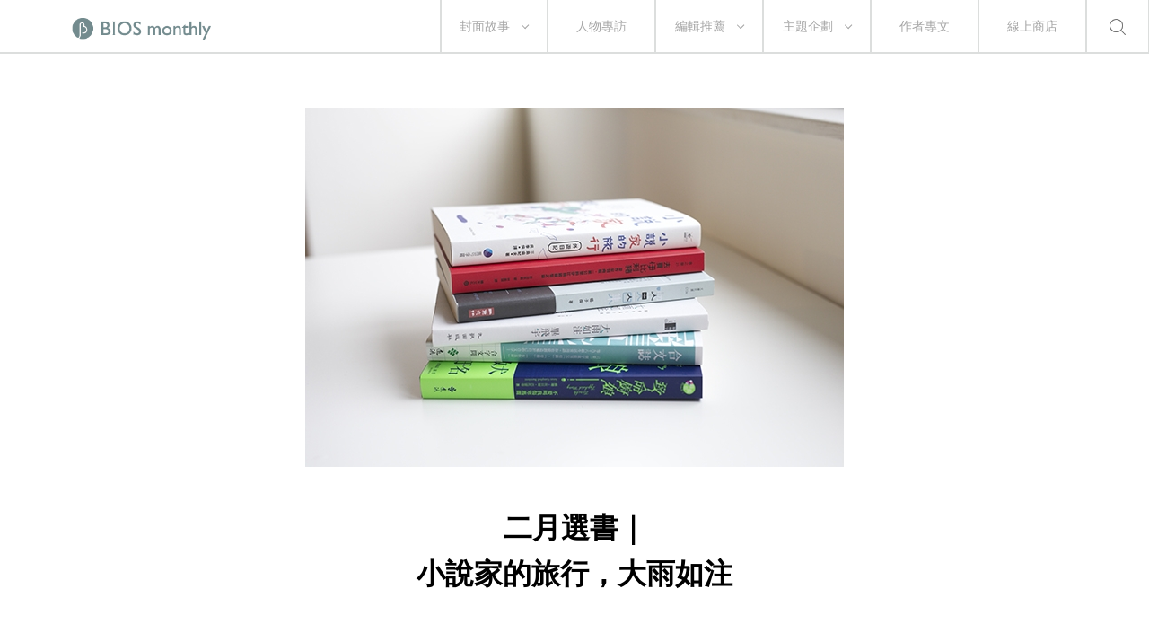

--- FILE ---
content_type: text/html; charset=UTF-8
request_url: https://bs.biosmonthly.com/article/7180
body_size: 42265
content:


<!DOCTYPE html>
<html itemscope itemtype="http://schema.org/WebSite">
<head>
<meta charset="UTF-8">
<meta name="viewport" content="initial-scale=1.0">
<meta name="viewport" content="width=device-width">
<!-- <base href="https://bs.biosmonthly.com/"> -->
<meta itemprop="keywords" name="keywords" content="" />
<meta itemprop="url" property="og:url" content="https://bs.biosmonthly.com/article/7180" />
<meta property="og:type" content="article" />
<meta itemprop="name" property="og:title" content="二月選書｜
小說家的旅行，大雨如注 ｜ BIOS monthly">
<meta name="description" itemprop="description" property="og:description" content="&#21029;&#34987;&#30450;&#30446;&#30340;&#24656;&#25084;&#25484;&#25511;&#65292;&#20197;&#19981;&#21516;&#35282;&#24230;&#35264;&#30475;&#12300;&#20663;&#2 ...">
<meta itemprop="author" name="author" content="BIOS monthly">
<meta property="og:image" itemprop="image" content="https://bs.biosmonthly.com/storage/upload/article/1456471073.jpg.600x400.jpg">
<link rel="shortcut icon" href="https://bs.biosmonthly.com/assets/images/favicon.ico" type="image/x-icon" />
<link href="https://bs.biosmonthly.com/assets/dist/main.dist.css" rel="stylesheet" type="text/css">

<title>二月選書｜ 小說家的旅行，大雨如注 ｜ BIOS monthly</title>

<!-- Google Analytics -->
<script>
(function(i,s,o,g,r,a,m){i['GoogleAnalyticsObject']=r;i[r]=i[r]||function(){
(i[r].q=i[r].q||[]).push(arguments)},i[r].l=1*new Date();a=s.createElement(o),
m=s.getElementsByTagName(o)[0];a.async=1;a.src=g;m.parentNode.insertBefore(a,m)
})(window,document,'script','https://www.google-analytics.com/analytics.js','ga');

// ga('create', 'UA-24733469-13', 'auto', {'legacyCookieDomain': 'biosmonthly.com'});
// ga('send', 'pageview');

ga('create', 'UA-22189695-1', 'auto');
ga('send', 'pageview');

</script>
<!-- End Google Analytics -->

<noscript><img src="https://d5nxst8fruw4z.cloudfront.net/atrk.gif?account=K5tBm1akKd60Y8" style="display:none" height="1" width="1" alt="" /></noscript>
</head>

<body class="loading">
<div class="loader"></div>
<div class="header-wrap">	<div class="header">
		<a href="https://bs.biosmonthly.com/"><div class="logo"></div></a>
		<nav>
			<ul class="nav">
				<span class="tabletM"></span>

				<li>
					<a href="https://bs.biosmonthly.com/cover_story" onclick="ga('send', 'event', 'article', 'click', 'h_coverstory');">封面故事</a>
										<span class="arrow"></span>
					<ul>
												<a href="https://bs.biosmonthly.com/topic/10726" onclick="ga('send', 'event', 'article', 'click', 'h_covertab');"><li>亂有才華的｜封面故事 2021 輯一</li></a>
												<a href="https://bs.biosmonthly.com/topic/10648" onclick="ga('send', 'event', 'article', 'click', 'h_covertab');"><li>♡我心叔於你♡｜封面故事 2020 輯六</li></a>
												<a href="https://bs.biosmonthly.com/topic/10564" onclick="ga('send', 'event', 'article', 'click', 'h_covertab');"><li>安安，您做新聞？｜封面故事 2020 輯五</li></a>
												<a href="https://bs.biosmonthly.com/topic/10427" onclick="ga('send', 'event', 'article', 'click', 'h_covertab');"><li>反正我很閒｜封面故事 2020 輯四</li></a>
												<a href="https://bs.biosmonthly.com/topic/10346" onclick="ga('send', 'event', 'article', 'click', 'h_covertab');"><li>賴品妤｜封面故事 2020 輯三</li></a>
											</ul>
									</li>
				<li><a href="https://bs.biosmonthly.com/interview" onclick="ga('send', 'event', 'article', 'click', 'h_interview');">人物專訪</a></li>
				<li>
					<a href="https://bs.biosmonthly.com/editors_pick" onclick="ga('send', 'event', 'article', 'click', 'h_pick');">編輯推薦</a>
										<span class="arrow"></span>
					<ul>
												<a href="https://bs.biosmonthly.com/article_list/9" onclick="ga('send', 'event', 'article', 'click', 'h_picktab');"><li>BIOS 發現</li></a>
												<a href="https://bs.biosmonthly.com/article_list/10" onclick="ga('send', 'event', 'article', 'click', 'h_picktab');"><li>BIOS 閱讀</li></a>
												<a href="https://bs.biosmonthly.com/article_list/11" onclick="ga('send', 'event', 'article', 'click', 'h_picktab');"><li>BIOS 影劇</li></a>
												<a href="https://bs.biosmonthly.com/article_list/12" onclick="ga('send', 'event', 'article', 'click', 'h_picktab');"><li>BIOS 音樂</li></a>
											</ul>
									</li>
				<li>
					<a href="https://bs.biosmonthly.com/feature" onclick="ga('send', 'event', 'article', 'click', 'h_feature');">主題企劃</a>
										<span class="arrow"></span>
					<ul>
												<a href="https://bs.biosmonthly.com/topic/11096" onclick="ga('send', 'event', 'article', 'click', 'h_featuretab');"><li>心內有鬼 — 台製恐怖考</li></a>
												<a href="https://bs.biosmonthly.com/topic/10777" onclick="ga('send', 'event', 'article', 'click', 'h_featuretab');"><li>COOL KiDs</li></a>
												<a href="https://bs.biosmonthly.com/topic/10996" onclick="ga('send', 'event', 'article', 'click', 'h_featuretab');"><li>要 chill 高雄</li></a>
												<a href="https://bs.biosmonthly.com/topic/10916" onclick="ga('send', 'event', 'article', 'click', 'h_featuretab');"><li>男朋友夢工場</li></a>
												<a href="https://bs.biosmonthly.com/topic/10653" onclick="ga('send', 'event', 'article', 'click', 'h_featuretab');"><li>香港，那一年這一天</li></a>
											</ul>
					
				</li>
				<li><a href="https://bs.biosmonthly.com/column" onclick="ga('send', 'event', 'article', 'click', 'h_column');">作者專文</a></li>
				<li><a href="https://shop.biosmonthly.com/" target="blank">線上商店</a></li>

				<li class="search-btn onlypc"></li>
				<div class="tabletM">
					<ul>
						<a href="https://www.facebook.com/biosmonthly/?ref=ts&amp;fref=ts" target="_blank"><li class="fb"></li></a>
						<a href="https://www.instagram.com/bios_monthly/" target="_blank"><li class="ig"></li></a>
						<a href="https://line.me/R/ti/p/%40bios_monthly" target="_blank"><li class="line"></li></a>
					</ul>
					<ul>
						<li><a href="https://bs.biosmonthly.com/about">關於我們</a></li>
						<li><a href="https://bs.biosmonthly.com/announcement">最新公告</a></li>
						<li><a href="https://bs.biosmonthly.com/copyright">版權聲明</a></li>
						<li>&copy; 2026 BIOS MONTHLY</li>
					</ul>
				</div>
			</ul>
		</nav>
		<div class="menu-btn tabletM">
			<span></span>
			<span></span>
		</div>
		<div class="search-btn tabletM"></div>
	</div>
	<div class="search-wrap">
		<div class="search-box">
			<input id="search-text" type="text">
			<button id="search-submit" type="submit"></button>
			<div class="search-close">
				<span></span>
				<span></span>
			</div>
		</div>
		<div class="search-words">
			<div class="title pcTablet">熱門搜尋</div>
						<a href="https://bs.biosmonthly.com/search/keyword/金馬獎">金馬獎</a>
						<a href="https://bs.biosmonthly.com/search/keyword/洪佩瑜">洪佩瑜</a>
						<a href="https://bs.biosmonthly.com/search/keyword/舒淇">舒淇</a>
						<a href="https://bs.biosmonthly.com/search/keyword/潘客印">潘客印</a>
					</div>
	</div>
</div>


	<div id="fb-root"></div>
	<script>(function(d, s, id) {
		var js, fjs = d.getElementsByTagName(s)[0];
		if (d.getElementById(id)) return;
		js = d.createElement(s); js.id = id;
		js.src = "//connect.facebook.net/zh_TW/sdk.js#xfbml=1&version=v2.6&appId=1057178281041495";
		fjs.parentNode.insertBefore(js, fjs);
	}(document, 'script', 'facebook-jssdk'));</script>


	<article>
		<div class="cover small">
			<div class="cover-wrap" data-bg="url(https://bs.biosmonthly.com/storage/upload/article/1456471073.jpg.600x400.jpg)">
				<img src="https://bs.biosmonthly.com/storage/upload/article/1456471073.jpg.600x400.jpg" alt="二月選書｜
小說家的旅行，大雨如注">
			</div>
			<div class="title-box">
				<h1>二月選書｜<br />
小說家的旅行，大雨如注</h1>
			</div>
		</div>
		<div class="flex-box post-detail small">
			<div>
								<span>作者</span><a href="https://bs.biosmonthly.com/author/140" >BIOS 選書</a>			</div>
			<div>
				<span>日期</span>26.02.2016			</div>
		</div>
		<div class="content">
			<div class="media">
				<a href="javascript:void(0)" onClick="window.open('http://www.facebook.com/share.php?u=https%3A%2F%2Fbs.biosmonthly.com%2Farticle%2F7180','二月選書｜ 小說家的旅行，大雨如注','height=400,width=600');"></a>
				<a href="javascript:void(0)" onClick="window.open('https://social-plugins.line.me/lineit/share?url=https%3A%2F%2Fbs.biosmonthly.com%2Farticle%2F7180&text=BIOS+-+%E4%BA%8C%E6%9C%88%E9%81%B8%E6%9B%B8%EF%BD%9C+%E5%B0%8F%E8%AA%AA%E5%AE%B6%E7%9A%84%E6%97%85%E8%A1%8C%EF%BC%8C%E5%A4%A7%E9%9B%A8%E5%A6%82%E6%B3%A8','二月選書｜ 小說家的旅行，大雨如注','height=400,width=600');"></a>
				<a href="javascript:void(0)" onClick="window.open('http://twitter.com/share?text=%E4%BA%8C%E6%9C%88%E9%81%B8%E6%9B%B8%EF%BD%9C+%E5%B0%8F%E8%AA%AA%E5%AE%B6%E7%9A%84%E6%97%85%E8%A1%8C%EF%BC%8C%E5%A4%A7%E9%9B%A8%E5%A6%82%E6%B3%A8&url=https%3A%2F%2Fbs.biosmonthly.com%2Farticle%2F7180')"></a>
				<a data-pin-do="buttonPin" data-pin-count="above" data-pin-custom="true" href="https://www.pinterest.com/pin/create/button/?url=https%3A%2F%2Fbs.biosmonthly.com%2Farticle%2F7180&media=https%3A%2F%2Fbs.biosmonthly.com%2Fstorage%2Fupload%2Farticle%2F1456471073.jpg.600x400.jpg&description=%E4%BA%8C%E6%9C%88%E9%81%B8%E6%9B%B8%EF%BD%9C+%E5%B0%8F%E8%AA%AA%E5%AE%B6%E7%9A%84%E6%97%85%E8%A1%8C%EF%BC%8C%E5%A4%A7%E9%9B%A8%E5%A6%82%E6%B3%A8"></a>
				<a href="javascript:void(0)" onClick="window.open('https://api.addthis.com/oexchange/0.8/forward/email/offer?url=https%3A%2F%2Fbs.biosmonthly.com%2Farticle%2F7180&pubid=ra-5565419506aacc7f&ct=1&title=BIOS+-+%E4%BA%8C%E6%9C%88%E9%81%B8%E6%9B%B8%EF%BD%9C+%E5%B0%8F%E8%AA%AA%E5%AE%B6%E7%9A%84%E6%97%85%E8%A1%8C%EF%BC%8C%E5%A4%A7%E9%9B%A8%E5%A6%82%E6%B3%A8&pco=tbxnj-1.0','二月選書｜ 小說家的旅行，大雨如注','height=800,width=600');"></a>
			</div>
			<div>
				<!DOCTYPE html PUBLIC "-//W3C//DTD HTML 4.0 Transitional//EN" "http://www.w3.org/TR/REC-html40/loose.dtd">
<html><body><h2 style="text-align: justify;">&#21029;&#34987;&#30450;&#30446;&#30340;&#24656;&#25084;&#25484;&#25511;&#65292;&#20197;&#19981;&#21516;&#35282;&#24230;&#35264;&#30475;&#12300;&#20663;&#23506;&#29802;&#40599;&#12301;&#21490;&#23526;</h2>

<div style="text-align: justify;">&#9678;&#25991;&#21270;&#12298;&#33268;&#21629;&#24282;&#23064;&#65306;&#19981;&#35201;&#21483;&#25105;&#20663;&#23506;&#29802;&#40599;&#12299;</div>

<div><img alt="" data-widget="image" height="494" width="350" class="lazy" data-src="https://www.biosmonthly.com/storage/upload/content/YLN89&#12298;&#33268;&#21629;&#24282;&#23064;&#65306;&#19981;&#35201;&#21483;&#25105;&#20663;&#23506;&#29802;&#40599;&#12299;&#27491;&#23553;20160111.jpg"></div>

<div style="text-align: justify;">&#20320;&#25110;&#35377;&#32893;&#36942;&#12300;&#20663;&#23506;&#29802;&#40599;&#12301;&#30340;&#25925;&#20107;&#65292;&#22905;&#26159;&#37291;&#30274;&#21490;&#19978;&#31532;&#19968;&#20301;&#12300;&#20581;&#24247;&#24118;&#21407;&#32773;&#12301;&#65292;&#22312;&#33258;&#36523;&#23578;&#26410;&#30332;&#30149;&#26178;&#65292;&#20415;&#22240;&#28858;&#39636;&#20839;&#24118;&#21407;&#32780;&#23559;&#20663;&#23506;&#20659;&#26579;&#32102;&#20854;&#20182;&#20154;&#65292;&#21253;&#21547;&#22905;&#24171;&#20653;&#36942;&#30340;&#22909;&#24190;&#20491;&#23478;&#24237;&#65292;&#25976;&#21313;&#20491;&#20154;&#30342;&#19981;&#25973;&#30149;&#39764;&#32780;&#27515;&#20129;&#12290;&#22312;&#21315;&#22827;&#25152;&#25351;&#30340;&#24773;&#27841;&#19979;&#65292;&#29802;&#40599;&#34987;&#22283;&#23478;&#32066;&#36523;&#30435;&#31105;&#65292;&#30452;&#21040;&#32633;&#24739;&#32954;&#30284;&#36942;&#19990;&#21069;&#65292;&#30342;&#22312;&#24189;&#26263;&#30340;&#30435;&#29508;&#20013;&#24230;&#26085;&#12290;&#27492;&#22806;&#65292;&#30070;&#26178;&#30340;&#23186;&#39636;&#20063;&#22823;&#31687;&#24133;&#22577;&#23566;&#27492;&#20107;&#65292;&#36899;&#29802;&#40599;&#30340;&#38577;&#31169;&#37117;&#34987;&#25892;&#22312;&#38525;&#20809;&#19979;&#20379;&#30526;&#20154;&#27298;&#35222;&#20197;&#21450;&#20844;&#23529;&#12290;</div>

<div style="text-align: justify;">&#27492;&#26360;&#20316;&#32773;&#25628;&#38598;&#20102;&#35377;&#22810;&#21490;&#26009;&#20197;&#21450;&#26032;&#32862;&#31687;&#31456;&#65292;&#20197;&#22577;&#23566;&#25991;&#23416;&#30340;&#26041;&#24335;&#37325;&#29694;&#20663;&#23506;&#29802;&#40599;&#30340;&#29983;&#24179;&#25925;&#20107;&#12290;&#38500;&#20102;&#25552;&#20986;&#20659;&#26579;&#30149;&#38548;&#38626;&#12289;&#20844;&#20849;&#34907;&#29983;&#25919;&#31574;&#21046;&#23450;&#30340;&#21839;&#38988;&#22806;&#65292;&#20134;&#25506;&#35342;&#30070;&#26178;&#31038;&#26371;&#22914;&#20309;&#30475;&#24453;&#31227;&#27665;&#21214;&#24037;&#12289;&#24615;&#21029;&#21644;&#31278;&#26063;&#27495;&#35222;&#30340;&#31278;&#31278;&#29694;&#35937;&#12290;</div>

<div style="text-align: justify;">&#38754;&#23565;&#30142;&#30149;&#30340;&#24907;&#24230;&#65292;&#20063;&#26159;&#25991;&#26126;&#31038;&#26371;&#30340;&#37325;&#35201;&#25351;&#27161;&#12290;&#22312;&#20659;&#26579;&#30149;&#30427;&#34892;&#26178;&#65292;&#20445;&#25345;&#29702;&#24615;&#65292;&#25918;&#19979;&#20559;&#35211;&#65292;&#21029;&#34987;&#30450;&#30446;&#30340;&#24656;&#25084;&#25484;&#25511;&#20102;&#12290;</div>

<div style="text-align: justify;">&#20316;&#32773;&#65306;&#34311;&#29642;&#12539;&#22350;&#35997;&#29246;<br>
&#20986;&#29256;&#31038;&#65306;<a href="https://www.facebook.com/ylibfans/">&#36960;&#27969;</a><br>
&#20986;&#29256;&#26085;&#26399;&#65306;2016 / 01 / 29</div>

<div style="text-align: justify;">&nbsp;</div>

<h2 style="text-align: justify;">&#33836;&#29289;&#33258;&#26377;&#29983;&#21629;&#65292;&#21914;&#37266;&#12300;&#39135;&#12301;&#30340;&#38728;&#39746;</h2>

<p style="text-align: justify;">&#9678;&#39154;&#39135;&#12298;&#21931;&#26481;&#35199;&#38598;&#12299;</p>

<p style="text-align: justify;"><img alt="" height="518" width="350" class="lazy" data-src="https://www.biosmonthly.com/storage/upload/content/&#65339;&#26360;&#23553;&#65341;&#21931;&#26481;&#35199;&#38598;_&#24179;&#38754;&#28961;&#33136;.png"></p>

<div style="text-align: justify;">&#8203;&#26366;&#20219;&#39376;&#27861;&#22806;&#20132;&#22823;&#20351;&#30340;&#33889;&#33796;&#37202;&#23560;&#23478;&#26954;&#23376;&#33862;&#65292;&#20197;&#20778;&#38597;&#30693;&#24615;&#30340;&#31558;&#35519;&#65292;&#23531;&#23601;&#20102;&#36889;&#26412;&#26082;&#24291;&#19988;&#28145;&#30340;&#39154;&#39135;&#25991;&#21270;&#26360;&#12290;&#26412;&#26360;&#21069;&#35328;&#20415;&#20808;&#23637;&#38283;&#23565;&#26360;&#21517;&#12300;&#21931;&#12301;&#12289;&#12300;&#26481;&#35199;&#12301;&#31561;&#36781;&#24847;&#30340;&#24448;&#36820;&#25512;&#25970;&#12289;&#36984;&#23383;&#26015;&#37196;&#30340;&#36942;&#31243;&#65292;&#20854;&#20013;&#34314;&#21547;&#30340;&#25991;&#21270;&#28145;&#24847;&#65292;&#38283;&#25299;&#20102;&#20154;&#20497;&#23565;&#39154;&#39135;&#29983;&#27963;&#30340;&#35222;&#37326;&#31934;&#31070;&#12290;</div>

<div style="text-align: justify;">&#20316;&#32773;&#24341;&#22823;&#25991;&#35946;&#39340;&#22862;&#26031;&#20043;&#35328;&#65306;&#12300;&#20107;&#29289;&#30342;&#33258;&#26377;&#29983;&#21629;&#65292;&#21482;&#35201;&#33021;&#21914;&#37266;&#23427;&#20497;&#30340;&#38728;&#39746;&#12290;&#12301;&#20358;&#21578;&#35380;&#35712;&#32773;&#39154;&#39135;&#20043;&#36947;&#65292;&#22312;&#26044;&#21914;&#37266;&#33836;&#29289;&#20043;&#38728;&#12290;&#20840;&#26360;&#35527;&#35542;&#21508;&#24335;&#39135;&#26448;&#12289;&#33756;&#39194;&#22240;&#22320;&#32227;&#20301;&#32622;&#25110;&#25991;&#21270;&#24046;&#30064;&#65292;&#32780;&#21576;&#29694;&#21508;&#30064;&#30340;&#27171;&#35980;&#65292;&#26481;&#35199;&#30456;&#20114;&#21628;&#25033;&#65292;&#20841;&#30456;&#26144;&#29031;&#21453;&#24605;&#21488;&#28771;&#65292;&#22312;&#23565;&#35441;&#20013;&#25552;&#26119;&#39135;&#30340;&#24847;&#35672;&#65292;&#36880;&#28472;&#21152;&#28145;&#20102;&#29983;&#27963;&#21402;&#24230;&#12290;</div>

<div style="text-align: justify;">&#26954;&#23376;&#33862;&#21892;&#26044;&#24341;&#32147;&#25818;&#20856;&#12289;&#26049;&#24501;&#21338;&#24341;&#65292;&#21448;&#21516;&#26178;&#22240;&#33879;&#23565;&#39135;&#29289;&#30340;&#29105;&#24859;&#33287;&#28331;&#38597;&#28145;&#21402;&#30340;&#24773;&#24863;&#65292;&#20351;&#24471;&#34892;&#25991;&#19981;&#33267;&#26044;&#33393;&#28544;&#28145;&#30828;&#65292;&#21453;&#32780;&#36259;&#21619;&#33287;&#35433;&#24847;&#20006;&#38515;&#65292;&#20196;&#20154;&#25163;&#19981;&#37323;&#21367;&#12290;</div>

<div style="text-align: justify;">&#20316;&#32773;&#65306;&#26954;&#23376;&#33862;<br>
&#20986;&#29256;&#31038;&#65306;<a href="https://www.facebook.com/2fishes.publishinghouse/">&#20108;&#39770;&#25991;&#21270;</a><br>
&#20986;&#29256;&#26085;&#26399;&#65306;2016 / 01 / 22</div>

<div style="text-align: justify;">&nbsp;</div>

<h2 style="text-align: justify;">&#31406;&#36861;&#19981;&#25448;&#30340;&#32654;&#21619;&#38263;&#24449;</h2>

<div style="text-align: justify;">&#9678;&#39154;&#39135;&#12298;&#21435;&#36023;&#20234;&#27604;&#21033;&#35948;&#65306;&#24478;&#20316;&#23478;&#21040;&#32905;&#36009;&#65292;&#19968;&#33836;&#20844;&#37324;&#30340;&#20234;&#27604;&#21033;&#35948;&#26397;&#32854;&#20043;&#26053;&#12299;</div>

<div><img alt="" data-widget="image" height="495" width="350" class="lazy" data-src="https://www.biosmonthly.com/storage/upload/content/&#20234;&#27604;&#21033;&#35948;&#26360;&#23553;.jpg"></div>

<div style="text-align: justify;"><a href="http://www.biosmonthly.com/contactd.php?id=1494">&#20234;&#27604;&#21033;&#35948;</a>&#26159;&#32769;&#39253;&#30524;&#20013;&#30340;&#22818;&#24187;&#29645;&#39240;&#65292;&#23427;&#30340;&#39749;&#21147;&#30001;&#36889;&#26412;&#26360;&#23601;&#33021;&#31418;&#30693;&#25152;&#20197;&#65292;&#36996;&#20419;&#20351;&#19968;&#20301;&#29105;&#24859;&#23427;&#30340;&#20013;&#24180;&#30007;&#23376;&#65292;&#24478;&#25582;&#27627;&#31558;&#32789;&#30340;&#20316;&#23478;&#65292;&#35722;&#36523;&#28858;&#36914;&#21475;&#30740;&#30332;&#30340;&#32905;&#36009;&#65281;</div>

<div style="text-align: justify;">&#26412;&#26360;&#20316;&#32773;&#37326;&#22320;&#31209;&#22025;&#38263;&#24180;&#25776;&#23531;&#21508;&#24335;&#38936;&#22495;&#30340;&#26360;&#31821;&#33287;&#22577;&#23566;&#65292;&#20182;&#25793;&#26377;&#26106;&#30427;&#30340;&#22909;&#22855;&#24515;&#12289;&#19981;&#27714;&#29978;&#35299;&#30340;&#21205;&#21147;&#65292;&#20197;&#21450;&#20196;&#20154;&#25308;&#20498;&#30340;&#22519;&#34892;&#21147;&#12290;&#28858;&#20102;&#25630;&#25026;&#19968;&#20491;&#35948;&#31278;&#65292;&#37326;&#22320;&#19981;&#24796;&#33457;&#36027;&#22823;&#25226;&#26178;&#38291;&#33287;&#37329;&#37666;&#65292;&#39131;&#36234;&#27472;&#20126;&#22823;&#38520;&#33267;&#35199;&#29677;&#29273;&#19968;&#25506;&#31350;&#31455;&#12290;&#20182;&#23559;&#20234;&#27604;&#21033;&#35948;&#30340;&#26681;&#28304;&#29986;&#22320;&#12289;&#39164;&#39178;&#33267;&#24460;&#31471;&#21152;&#24037;&#32905;&#21697;&#20570;&#20102;&#36890;&#36879;&#30340;&#20102;&#35299;&#33287;&#35352;&#37636;&#65292;&#25910;&#37636;&#36914;&#26412;&#26360;&#12290;</div>

<div style="text-align: justify;">&#37326;&#22320;&#31406;&#36861;&#19981;&#25448;&#30340;&#38263;&#24449;&#65292;&#20132;&#34701;&#20102;&#25991;&#21270;&#12289;&#29983;&#24907;&#12289;&#32147;&#28639;&#65292;&#20197;&#21450;&#29986;&#26989;&#31561;&#38754;&#21521;&#65292;&#24118;&#38936;&#35712;&#32773;&#20840;&#26041;&#20301;&#30340;&#20102;&#35299;&#36889;&#19990;&#30028;&#30693;&#21517;&#30340;&#32905;&#21697;&#65292;&#20309;&#20197;&#32654;&#21619;&#12289;&#20309;&#20197;&#29289;&#36020;&#9472;&#9472;&#30693;&#20854;&#25152;&#20197;&#28982;&#32780;&#21507;&#65292;&#30070;&#20491;&#30495;&#27491;&#20839;&#34892;&#30340;&#39253;&#23458;&#65281;</div>

<div style="text-align: justify;">&#20316;&#32773;&#65306;&#37326;&#22320;&#31209;&#22025;<br>
&#20986;&#29256;&#31038;&#65306;<a href="https://www.facebook.com/CubeZests/">&#31309;&#26408;</a><br>
&#20986;&#29256;&#26085;&#26399;&#65306;2016 / 01 / 28</div>

<div style="text-align: justify;">&nbsp;</div>

<h2 style="text-align: justify;">&#19968;&#36215;&#21109;&#36896;&#21512;&#23383;&#21543;&#65281;</h2>

<div style="text-align: justify;">&#9678;&#35373;&#35336;&#12298;&#21512;&#25991;&#35468;&#12299;</div>

<div><img alt="" data-widget="image" height="492" width="350" class="lazy" data-src="https://www.biosmonthly.com/storage/upload/content/YLR72&#12298;&#21512;&#25991;&#35468;&#12299;&#24179;&#38754;&#26360;&#23553;.jpeg"></div>

<div style="text-align: justify;">&#32178;&#36335;&#33288;&#30427;&#30340;&#26178;&#20195;&#65292;&#26032;&#30340;&#20839;&#23481;&#19981;&#26039;&#28263;&#20986;&#65292;&#27599;&#20998;&#27599;&#31186;&#37117;&#26377;&#26032;&#39854;&#35441;&#38988;&#12290;</div>

<div style="text-align: justify;">&#22235;&#20491;&#30050;&#26989;&#33258;&#37528;&#20659;&#22823;&#23416;&#21830;&#26989;&#35373;&#35336;&#31995;&#30340;&#24180;&#36629;&#20154;&#65292;&#20197;&#12300;&#37325;&#29694;&#25991;&#21270;&#65292;&#20877;&#36896;&#21512;&#23383;&#12301;&#28858;&#26680;&#24515;&#29702;&#24565;&#65292;&#20006;&#20197;&#21512;&#23383;&#26377;&#36259;&#30340;&#29983;&#25104;&#25991;&#21270;&#28858;&#26412;&#65292;&#32080;&#21512;&#26178;&#19979;&#26032;&#33288;&#30340;&#32178;&#36335;&#27969;&#34892;&#35486;&#65292;&#21109;&#36896;&#20986;&#19968;&#20491;&#21448;&#19968;&#20491;&#30340;&#21512;&#23383;&#12290;&#20304;&#20197;&#23500;&#39250;&#36259;&#21619;&#30340;&#25554;&#22294;&#35373;&#35336;&#65292;&#23436;&#25104;&#20102;&#36889;&#26412;&#35712;&#20358;&#35731;&#20154;&#26178;&#32780;&#33694;&#29246;&#12289;&#26178;&#32780;&#25447;&#33145;&#30340;&#12298;&#21512;&#25991;&#35468;&#12299;&#12290;</div>

<div style="text-align: justify;">&#20182;&#20497;&#24039;&#22937;&#22320;&#29609;&#24324;&#25991;&#23383;&#20043;&#38291;&#30340;&#38364;&#20418;&#65292;&#34249;&#30001;&#24189;&#40664;&#39080;&#36259;&#30340;&#24418;&#24335;&#20659;&#36948;&#27491;&#39636;&#23383;&#20043;&#32654;&#65292;&#20006;&#21033;&#29992;&#30070;&#20195;&#35282;&#24230;&#35069;&#36896;&#20102;&#35377;&#22810;&#23500;&#26377;&#35441;&#38988;&#24615;&#30340;&#20839;&#23481;&#12290;&#20877;&#25645;&#37197;&#26360;&#20013;&#31777;&#26131;&#30340;&#21512;&#23383;&#21109;&#20316;&#25945;&#23416;&#65292;&#36879;&#36942;&#20116;&#20491;&#31777;&#21934;&#30340;&#27493;&#39519;&#65292;&#35731;&#35712;&#32773;&#20063;&#33021;&#22816;&#33258;&#24049;&#21109;&#20316;&#29544;&#29305;&#30340;&#21512;&#23383;&#65281;</div>

<div style="text-align: justify;">&#20316;&#32773;&#65306;&#21512;&#25991;&#23383;&#38291;<br>
&#20986;&#29256;&#31038;&#65306;&#36960;&#27969;<br>
&#20986;&#29256;&#26085;&#26399;&#65306;2016 / 01 / 29</div>

<div style="text-align: justify;">&nbsp;</div>

<h2 style="text-align: justify;">&#22823;&#25991;&#35946;&#29872;&#36938;&#19990;&#30028;&#30340;&#25955;&#27493;&#28459;&#35527;</h2>

<div style="text-align: justify;">&#9678;&#26053;&#34892;&#12298;&#23567;&#35498;&#23478;&#30340;&#26053;&#34892;&#12299;</div>

<div><img alt="" data-widget="image" height="496" width="350" class="lazy" data-src="https://www.biosmonthly.com/storage/upload/content/0122-&#23567;&#35498;&#23478;&#30340;&#26053;&#34892;-&#27491;&#23553;300-01.jpg"></div>

<div style="text-align: justify;">&#21322;&#20491;&#19990;&#32000;&#20197;&#21069;&#65292;&#26085;&#26412;&#22823;&#25991;&#35946;&#19977;&#23798;&#30001;&#32000;&#22827;&#36960;&#28193;&#37325;&#27915;&#65292;&#26053;&#34892;&#19990;&#30028;&#21508;&#22320;&#12290;&#20854;&#26053;&#34892;&#36938;&#35352;&#37445;&#32048;&#38753;&#36986;&#22320;&#35352;&#19979;&#20182;&#30340;&#25152;&#35211;&#25152;&#32862;&#65292;&#26356;&#21152;&#20197;&#35413;&#35542;&#25110;&#25234;&#30332;&#24515;&#24471;&#65292;&#30064;&#22283;&#25991;&#21270;&#24118;&#20358;&#23565;&#21109;&#20316;&#24515;&#38728;&#30340;&#21050;&#28608;&#65292;&#33287;&#23565;&#29983;&#27963;&#30340;&#26247;&#24819;&#27442;&#26395;&#65292;&#26178;&#32780;&#26580;&#32233;&#12289;&#26178;&#32780;&#28608;&#26114;&#22320;&#26044;&#23383;&#35041;&#34892;&#38291;&#27969;&#27945;&#32780;&#20986;&#12290;</div>

<div style="text-align: justify;">&#36938;&#35352;&#20013;&#19981;&#20047;&#29544;&#29305;&#30340;&#32147;&#27511;&#20196;&#20154;&#35712;&#24471;&#27941;&#27941;&#26377;&#21619;&#65292;&#25110;&#22240;&#20316;&#23478;&#36523;&#20221;&#65292;&#20351;&#19977;&#23798;&#24471;&#20197;&#21443;&#35370;&#19981;&#23569;&#25991;&#21270;&#22580;&#22495;&#33287;&#23637;&#28436;&#65292;&#22914;&#32016;&#32004;&#28436;&#21729;&#24037;&#20316;&#23460;&#25490;&#28436;&#22865;&#35382;&#22827;&#21517;&#21127;&#20316;&#12298;&#28023;&#40407;&#12299;&#12289;&#38899;&#27138;&#21127;&#12298;&#35199;&#22478;&#25925;&#20107;&#12299;&#31561;&#65292;&#19977;&#23798;&#23559;&#20182;&#23565;&#35199;&#26041;&#20316;&#21697;&#30340;&#35264;&#23519;&#33287;&#21746;&#24605;&#19968;&#19968;&#20184;&#35576;&#25991;&#23383;&#12290;</div>

<div style="text-align: justify;">&#27492;&#22806;&#65292;&#19977;&#23798;&#22312;&#28023;&#22320;&#24863;&#21463;&#29105;&#24118;&#30340;&#27515;&#20129;&#27683;&#24687;&#12289;&#27427;&#36062;&#26376;&#20809;&#19979;&#30340;&#23494;&#35199;&#35199;&#27604;&#27827;&#65292;&#25110;&#31281;&#39321;&#28207;&#28858;&#12300;&#20196;&#20154;&#25136;&#24900;&#30340;&#22478;&#24066;&#12301;&#65292;&#25506;&#35370;&#34382;&#27161;&#33836;&#37329;&#27833;&#33457;&#22290;&#65292;&#20006;&#31281;&#20043;&#28858;&#20196;&#20154;&#20316;&#22036;&#30340;&#22290;&#26519;&#8943;&#8943;&#19977;&#23798;&#31558;&#19979;&#21576;&#29694;&#30340; 50 &#24180;&#20195;&#30340;&#19990;&#30028;&#27171;&#35980;&#65292;&#23559;&#20154;&#25512;&#31227;&#33267;&#26178;&#38291;&#20043;&#27969;&#20013;&#65292;&#22238;&#26395;&#23529;&#35222;&#19990;&#30028;&#30340;&#26356;&#36845;&#65292;&#33287;&#26053;&#34892;&#24646;&#20037;&#30340;&#32654;&#22909;&#26412;&#36074;&#12290;</div>

<div style="text-align: justify;">&#20316;&#32773;&#65306;&#19977;&#23798;&#30001;&#32000;&#22827;<br>
&#20986;&#29256;&#31038;&#65306;<a href="http://marcopolo.pixnet.net/blog">&#39340;&#21487;&#23387;&#32645;</a><br>
&#20986;&#29256;&#26085;&#26399;&#65306;2016 / 02 / 05</div>

<div style="text-align: justify;">&nbsp;</div>

<h2 style="text-align: justify;">&#22478;&#20154;&#29983;&#30334;&#24907;&#24066;&#20013;&#30340;</h2>

<div style="text-align: justify;">&#9678;&#25991;&#23416;&#12298;&#22823;&#38632;&#22914;&#27880;&#12299;</div>

<div><img alt="" data-widget="image" height="496" width="350" class="lazy" data-src="https://www.biosmonthly.com/storage/upload/content/0111406&#22823;&#38632;&#22914;&#27880;.jpg"></div>

<div style="text-align: justify;">&#12298;&#22823;&#38632;&#22914;&#27880;&#12299;&#25910;&#37636;&#20102;&#21313;&#20108;&#20491;&#31687;&#31456;&#65292;&#20134;&#26159;&#30050;&#39131;&#23431;&#30340;&#31532;&#19968;&#37096;&#30701;&#31687;&#23567;&#35498;&#38598;&#12290;&#21313;&#20108;&#20491;&#25925;&#20107;&#30342;&#32858;&#28966;&#26044;&#22478;&#24066;&#65292;&#20006;&#21508;&#33258;&#24310;&#20280;&#20986;&#19981;&#21516;&#30340;&#20027;&#38988;&#12290;&#20854;&#20013;&#65292;&#21516;&#21517;&#30701;&#31687;&#23567;&#35498;&#12298;&#22823;&#38632;&#22914;&#27880;&#12299;&#21453;&#26144;&#33879;&#29694;&#20195;&#30340;&#25945;&#32946;&#21839;&#38988;&#65292;&#30070;&#29238;&#27597;&#25226;&#36942;&#22810;&#30340;&#26399;&#26395;&#21152;&#35576;&#26044;&#23401;&#23376;&#36523;&#19978;&#65292;&#19979;&#19968;&#20195;&#30495;&#33021;&#25215;&#21463;&#24471;&#20303;&#21966;&#65311;&#20197;&#24859;&#20043;&#21517;&#65292;&#35731;&#36889;&#19968;&#20999;&#30475;&#20284;&#21512;&#29702;&#65292;&#20294;&#20063;&#26377;&#35377;&#22810;&#24180;&#36629;&#30340;&#38728;&#39746;&#65292;&#34987;&#25240;&#30952;&#24471;&#39636;&#28961;&#23436;&#33178;&#12290;</div>

<div style="text-align: justify;">&#30050;&#39131;&#23431;&#40670;&#20986;&#22478;&#24066;&#35041;&#38957;&#20154;&#20497;&#28858;&#29983;&#27963;&#12289;&#28858;&#29983;&#23384;&#32780;&#27762;&#27762;&#29151;&#29151;&#30340;&#28961;&#22856;&#12290;&#35712;&#12298;&#22823;&#38632;&#22914;&#27880;&#12299;&#30340;&#24515;&#24773;&#26159;&#27785;&#37325;&#30340;&#65292;&#22240;&#28858;&#20316;&#21697;&#26412;&#36523;&#30340;&#31038;&#26371;&#24847;&#32681;&#33287;&#28145;&#21051;&#21453;&#24605;&#65292;&#28961;&#19981;&#21453;&#26144;&#33879;&#37027;&#20123;&#23526;&#23526;&#22312;&#22312;&#30332;&#29983;&#26044;&#25105;&#20497;&#29983;&#27963;&#20013;&#30340;&#22659;&#36935;&#12290;&#30050;&#39131;&#23431;&#22312;&#36889;&#26412;&#30701;&#31687;&#38598;&#35041;&#19981;&#20351;&#29992;&#33775;&#40599;&#30340;&#25991;&#23383;&#65292;&#32780;&#26159;&#27785;&#33879;&#39165;&#28415;&#30340;&#24605;&#32210;&#65292;&#20197;&#32046;&#23526;&#29312;&#21033;&#30340;&#25991;&#39080;&#36208;&#36942;&#37027;&#20123;&#20154;&#29983;&#30334;&#24907;&#12290;</div>

<div style="text-align: justify;">&#20316;&#32773;&#65306;&#30050;&#39131;&#23431;<br>
&#20986;&#29256;&#31038;&#65306;<a href="https://www.facebook.com/chiuko.publishing/">&#20061;&#27468;</a><br>
&#20986;&#29256;&#26085;&#26399;&#65306;2016 / 02 / 01</div>

<div style="text-align: justify;">&nbsp;</div>

<div style="text-align: justify;">&#24310;&#20280;&#38321;&#35712;&#65306;<br>
<a href="http://www.biosmonthly.com/contactd.php?id=1494">&#26368;&#21463;&#27489;&#36814;&#30340;&#35948;&#65288;&#19978;&#65289;&#65306;&#20234;&#27604;&#21033;&#20126;&#28779;&#33151;&#21644;&#22622;&#25289;&#35582;&#28779;&#33151;</a></div>
</body></html>
			</div>

		</div>
		<div class="tag">
							<a href="https://bs.biosmonthly.com/search/tag/3338" onclick="ga('send', 'event', 'article', 'click', 'hashtag_選書');">#選書</a>
							<a href="https://bs.biosmonthly.com/search/tag/1998" onclick="ga('send', 'event', 'article', 'click', 'hashtag_文學');">#文學</a>
							<a href="https://bs.biosmonthly.com/search/tag/1988" onclick="ga('send', 'event', 'article', 'click', 'hashtag_文化');">#文化</a>
							<a href="https://bs.biosmonthly.com/search/tag/1952" onclick="ga('send', 'event', 'article', 'click', 'hashtag_飲食');">#飲食</a>
							<a href="https://bs.biosmonthly.com/search/tag/648" onclick="ga('send', 'event', 'article', 'click', 'hashtag_設計');">#設計</a>
							<a href="https://bs.biosmonthly.com/search/tag/90" onclick="ga('send', 'event', 'article', 'click', 'hashtag_旅行');">#旅行</a>
						</div>
		<div class="divider small"></div>
		<div class="media">
			<a class="fb"  href="javascript:void(0)" onClick="window.open('http://www.facebook.com/share.php?u=https%3A%2F%2Fbs.biosmonthly.com%2Farticle%2F7180','二月選書｜ 小說家的旅行，大雨如注','height=400,width=600');"></a>
			<a class="line" href="javascript:void(0)" onClick="window.open('https://lineit.line.me/share/ui?url=https%3A%2F%2Fbs.biosmonthly.com%2Farticle%2F7180&text=BIOS+-+%E4%BA%8C%E6%9C%88%E9%81%B8%E6%9B%B8%EF%BD%9C+%E5%B0%8F%E8%AA%AA%E5%AE%B6%E7%9A%84%E6%97%85%E8%A1%8C%EF%BC%8C%E5%A4%A7%E9%9B%A8%E5%A6%82%E6%B3%A8','二月選書｜ 小說家的旅行，大雨如注','height=400,width=600');"></a>
			<a class="twitter" href="javascript:void(0)" onClick="window.open('http://twitter.com/share?text=%E4%BA%8C%E6%9C%88%E9%81%B8%E6%9B%B8%EF%BD%9C+%E5%B0%8F%E8%AA%AA%E5%AE%B6%E7%9A%84%E6%97%85%E8%A1%8C%EF%BC%8C%E5%A4%A7%E9%9B%A8%E5%A6%82%E6%B3%A8&url=https%3A%2F%2Fbs.biosmonthly.com%2Farticle%2F7180')"></a>
			<a class="plurk" data-pin-do="buttonPin" data-pin-count="above" data-pin-custom="true" href="https://www.pinterest.com/pin/create/button/?url=https%3A%2F%2Fbs.biosmonthly.com%2Farticle%2F7180&media=https%3A%2F%2Fbs.biosmonthly.com%2Fstorage%2Fupload%2Farticle%2F1456471073.jpg.600x400.jpg&description=%E4%BA%8C%E6%9C%88%E9%81%B8%E6%9B%B8%EF%BD%9C+%E5%B0%8F%E8%AA%AA%E5%AE%B6%E7%9A%84%E6%97%85%E8%A1%8C%EF%BC%8C%E5%A4%A7%E9%9B%A8%E5%A6%82%E6%B3%A8"></a>
			<a class="email" href="javascript:void(0)" onClick="window.open('https://api.addthis.com/oexchange/0.8/forward/email/offer?url=https%3A%2F%2Fbs.biosmonthly.com%2Farticle%2F7180&pubid=ra-5565419506aacc7f&ct=1&title=BIOS+-+%E4%BA%8C%E6%9C%88%E9%81%B8%E6%9B%B8%EF%BD%9C+%E5%B0%8F%E8%AA%AA%E5%AE%B6%E7%9A%84%E6%97%85%E8%A1%8C%EF%BC%8C%E5%A4%A7%E9%9B%A8%E5%A6%82%E6%B3%A8&pco=tbxnj-1.0','二月選書｜ 小說家的旅行，大雨如注','height=800,width=600');"></a>
		</div>


		</article>

	<div class="article-breadcrumb">
		<a href="https://bs.biosmonthly.com/" class="logo"></a>
		<ul>
																																				<li><a href="https://bs.biosmonthly.com/editors_pick">編輯推薦</a></li>
										<li><a href="https://bs.biosmonthly.com/article_list/10">BIOS 閱讀</a></li>
				<li>二月選書｜
小說家的旅行，大雨如注</li>
					</ul>
	</div>
	<div class="edm bg section-4">
		<h2>BIOS 通訊，佛系電子報</h2>
		<div class="input-wrap">
			<form id="form1">
				<input id="email" type="email" placeholder="輸入 e-mail，讓各種深度有趣的藝文內容給你驚喜" required>
				<button type="submit">訂閱</button>
				<label id="hint-text"></label>
			</form>
		</div>
	</div>
	<div class="flex-box post-detail large">
					<div><span>撰稿</span>Meaint（飲食、旅行）、Henry（文化、文學、設計）</div>
					<div><span>攝影</span>Meaint</div>
			</div>
	<article>
		<div class="article-list-wrap bg">
			<div class="single-col">
						</div>
			<div class="article-list-wrap">
				<h2>推薦文章</h2>
				<div class="divider small"></div>
				<div class="three-col">
									<div>
						<a href="https://bs.biosmonthly.com/article/8317" title="十一月選書｜
靜寂工人，革命青春" onclick="ga('send', 'event', 'article', 'click', '_link_auto');">
							<div class="pic"><img class="lazy" data-src="https://bs.biosmonthly.com/storage/upload/article/articles_coverphoto_20161130201333_d6m_thumb.jpg" alt="十一月選書｜
靜寂工人，革命青春"></div>
							<div class="title">十一月選書｜<br />
靜寂工人，革命青春</div>
							<div class="date">26.11.2016</div>
						</a>
					</div>
									<div>
						<a href="https://bs.biosmonthly.com/article/8174" title="十月選書｜
小朋友，最後安慰
" onclick="ga('send', 'event', 'article', 'click', '_link_auto');">
							<div class="pic"><img class="lazy" data-src="https://bs.biosmonthly.com/storage/upload/article/articles_coverphoto_20161031205228_jef__thumb.jpg" alt="十月選書｜
小朋友，最後安慰
"></div>
							<div class="title">十月選書｜<br />
小朋友，最後安慰<br />
</div>
							<div class="date">31.10.2016</div>
						</a>
					</div>
									<div>
						<a href="https://bs.biosmonthly.com/article/7947" title="八月選書｜
海的旅館，透明的記憶" onclick="ga('send', 'event', 'article', 'click', '_link_auto');">
							<div class="pic"><img class="lazy" data-src="https://bs.biosmonthly.com/storage/upload/article/articles_coverphoto_20160831214505_y0z_thumb.jpg" alt="八月選書｜
海的旅館，透明的記憶"></div>
							<div class="title">八月選書｜<br />
海的旅館，透明的記憶</div>
							<div class="date">31.08.2016</div>
						</a>
					</div>
									<div>
						<a href="https://bs.biosmonthly.com/article/7802" title="七月選書｜
我們為何膜拜青春？食色。" onclick="ga('send', 'event', 'article', 'click', '_link_auto');">
							<div class="pic"><img class="lazy" data-src="https://bs.biosmonthly.com/storage/upload/article/articles_coverphoto_20160801131153_lr5__thumb.jpg" alt="七月選書｜
我們為何膜拜青春？食色。"></div>
							<div class="title">七月選書｜<br />
我們為何膜拜青春？食色。</div>
							<div class="date">30.07.2016</div>
						</a>
					</div>
									<div>
						<a href="https://bs.biosmonthly.com/article/7634" title="六月選書｜
怪物們，樓下聯誼！" onclick="ga('send', 'event', 'article', 'click', '_link_auto');">
							<div class="pic"><img class="lazy" data-src="https://bs.biosmonthly.com/storage/upload/article/articles_coverphoto_20160622153554_rc5_thumb.jpg" alt="六月選書｜
怪物們，樓下聯誼！"></div>
							<div class="title">六月選書｜<br />
怪物們，樓下聯誼！</div>
							<div class="date">22.06.2016</div>
						</a>
					</div>
									<div>
						<a href="https://bs.biosmonthly.com/article/6785" title="十一月選書｜
臺灣妖怪研究室報告：嬰兒整形" onclick="ga('send', 'event', 'article', 'click', '_link_auto');">
							<div class="pic"><img class="lazy" data-src="https://bs.biosmonthly.com/storage/upload/article/1448003129.jpg.600x400.jpg" alt="十一月選書｜
臺灣妖怪研究室報告：嬰兒整形"></div>
							<div class="title">十一月選書｜<br />
臺灣妖怪研究室報告：嬰兒整形</div>
							<div class="date">20.11.2015</div>
						</a>
					</div>
								</div>
			</div>
		</div>
	</article>
	
	<div class="top-wrap"><div class="back-to-top"></div></div>
		<footer>
			<div class="footer ">
				<div class="inner">
					<div>
						<ul>
							<li><a href="https://bs.biosmonthly.com/about">關於我們</a></li>
							<li><a href="https://bs.biosmonthly.com/announcement">最新公告</a></li>
							<li><a href="https://bs.biosmonthly.com/copyright">版權聲明</a></li>
						</ul>
					</div>
					<div class="footer-logo">
						<a href="./"><img src="https://bs.biosmonthly.com/assets/images/img-bios-logo.png" alt="logo"></a>
					</div>
					<div class="onlym">&copy; 2026 BIOS MONTHLY</div>
					<div>
						<ul>
							<a href="https://www.facebook.com/biosmonthly/?ref=ts&amp;fref=ts" target="_blank"><li class="fb"></li></a>
							<a href="https://www.instagram.com/bios_monthly/" target="_blank"><li class="ig"></li></a>
							<a href="https://line.me/R/ti/p/%40bios_monthly" target="_blank"><li class="line"></li></a>
							<li>&copy; 2026 BIOS MONTHLY</li>
						</ul>
					</div>
				</div>
			</div>
		</footer>


</body>

<!-- Java Script -->
<script src="//s3-ap-northeast-1.amazonaws.com/justfont-user-script/jf-40414.js"></script>
<script src="https://bs.biosmonthly.com/assets/dist/main.dist.js"></script>


<script>
	function getDocumentHeight() {
		return Math.max(
			Math.max(document.body.scrollHeight, document.documentElement.scrollHeight),
			Math.max(document.body.offsetHeight, document.documentElement.offsetHeight),
			Math.max(document.body.clientHeight, document.documentElement.clientHeight)
		);
	}
	$.ajaxSetup({
		data: {
			'X_CSRF_TOKEN': '4ceaf61756bb048947dba93ed1e6a3f6adfc28e2'
		}
	});
</script>


<script src="https://bs.biosmonthly.com/panel/public/js/validation/jquery.validate.js"></script><script src="https://bs.biosmonthly.com/panel/public/js/validation/messages_zh_TW.js"></script><script src="//assets.pinterest.com/js/pinit.js"></script><script type="text/javascript">$(function(){
	var attr = $('.cover-wrap').attr('data-bg');
	$('.cover-wrap').css('background-image',attr);

	// validate
	$("#form1").validate({
		submitHandler: function(form) {
			// 訂閱電子報
			$.ajax( {
				type: "POST",
				url: "https://bs.biosmonthly.com/_ajax_edm_subscribe.php?mode=add",
				dataType: 'json',
				data: {
					email: $('#email').val()
				},
				success: function(response) {
					if (response.msg == 'success') {
						$('#email').val('');
						alert('訂閱成功');

					} else {
						// 錯誤訊息
						console.log(response.msg);
					}
				},
				error: function(xhr, ajaxOptions, thrownError) {
					console.log(xhr.responseText);
				}
			});
		}
	});

	//去掉編輯器範本使用錯誤產生的p
	$('.two-col-img p img').unwrap();

	$('.content a[href*="#"]:not([href="#"])').click(function() {
		$('html,body').animate({
			scrollTop: $('[name="' + $.attr(this, 'href').substr(1) + '"]').offset().top - 62
		},600);
		return false;
	});
});
$(window).on('load scroll resize',function(){
	var onePage = $(window).height();
	if(window.innerWidth > 991 && $(window).scrollTop() > onePage){
		$('.article-breadcrumb').slideDown();
	}else{
		$('.article-breadcrumb').slideUp();
	}
});$(function(){

	$('#search-submit').click(function(e){
		var content = $('#search-text').val();
		if (content != ''){
			location.href = "https://bs.biosmonthly.com/search/keyword/"+encodeURI($('#search-text').val());
		}
	});
	$('#search-text').keypress(function(e){
		if(e.which == 13 && $('#search-text').val() != ''){
			location.href = "https://bs.biosmonthly.com/search/keyword/"+encodeURI($('#search-text').val());
		}
	});
});</script><script type="application/ld+json">
		{
			"@context": "http://schema.org",
			"@type": "BreadcrumbList",
			"itemListElement":[{"@type":"ListItem","position":1,"name":"\u7de8\u8f2f\u63a8\u85a6","item":"https:\/\/bs.biosmonthly.com\/editors_pick"},{"@type":"ListItem","position":2,"name":"BIOS \u95b1\u8b80","item":"https:\/\/bs.biosmonthly.com\/article_list\/10"},{"@type":"ListItem","position":3,"name":"\u4e8c\u6708\u9078\u66f8\uff5c \u5c0f\u8aaa\u5bb6\u7684\u65c5\u884c\uff0c\u5927\u96e8\u5982\u6ce8","item":"https:\/\/bs.biosmonthly.com\/article\/7180"}]
		}
	</script><script type="application/ld+json">
		{
			"@context": "https://schema.org",
			"@type": "Article",
			"mainEntityOfPage": {
			  "@type": "WebPage",
			  "@id": "https://bs.biosmonthly.com/article/7180"
			},
			"headline": "二月選書｜ 小說家的旅行，大雨如注",
			"image": [
			  "https://bs.biosmonthly.com/storage/upload/article/1456471073.jpg.600x400.jpg"
			 ],
			"datePublished": "2016-02-26CST00:00:00+08:00",
			"dateModified": "2018-09-27CST14:08:36+08:00",
			"author": {
			  "@type": "Person",
			  "name": "BIOS 選書"
			},
			 "publisher": {
			  "@type": "Organization",
			  "name": "BIOS monthly",
			  "logo": {
				"@type": "ImageObject",
				"url": "https://bs.biosmonthly.com/assets/images/logo.png"
			  }
			}
		  }
	</script>
</html>

